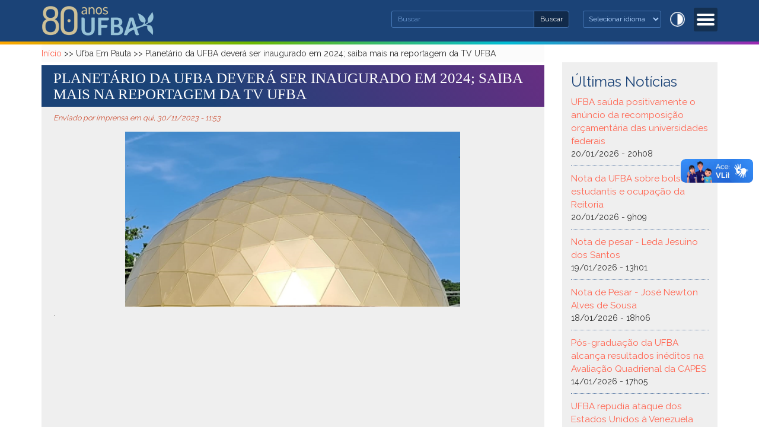

--- FILE ---
content_type: text/html; charset=utf-8
request_url: https://ufba.br/ufba_em_pauta/planetario-da-ufba-devera-ser-inaugurado-em-2024-saiba-mais-na-reportagem-da-tv-ufba?qt-pagina_inicial_quicktabs=0
body_size: 10221
content:
<!DOCTYPE html>
<html lang="pt-br" dir="ltr"
  xmlns:fb="http://ogp.me/ns/fb#"
  xmlns:og="http://ogp.me/ns#"
  xmlns:article="http://ogp.me/ns/article#"
  xmlns:book="http://ogp.me/ns/book#"
  xmlns:profile="http://ogp.me/ns/profile#"
  xmlns:video="http://ogp.me/ns/video#"
  xmlns:product="http://ogp.me/ns/product#">
<head>
  <link rel="profile" href="http://www.w3.org/1999/xhtml/vocab" />
  <meta charset="utf-8">
  <meta name="viewport" content="width=device-width, initial-scale=1.0">
  <meta http-equiv="Content-Type" content="text/html; charset=utf-8" />
<meta name="robots" content="follow, index" />
<meta name="keywords" content="UFBA Universidade Federal da Bahia" />
<link rel="canonical" href="https://ufba.br/ufba_em_pauta/planetario-da-ufba-devera-ser-inaugurado-em-2024-saiba-mais-na-reportagem-da-tv-ufba" />
<link rel="shortlink" href="https://ufba.br/node/47219" />
<meta property="og:site_name" content="Universidade Federal da Bahia" />
<meta property="og:type" content="article" />
<meta property="og:url" content="https://ufba.br/ufba_em_pauta/planetario-da-ufba-devera-ser-inaugurado-em-2024-saiba-mais-na-reportagem-da-tv-ufba" />
<meta property="og:title" content="Planetário da UFBA deverá ser inaugurado em 2024; saiba mais na reportagem da TV UFBA" />
<meta property="og:updated_time" content="2023-11-30T11:53:30-03:00" />
<meta name="twitter:card" content="summary" />
<meta name="twitter:url" content="https://ufba.br/ufba_em_pauta/planetario-da-ufba-devera-ser-inaugurado-em-2024-saiba-mais-na-reportagem-da-tv-ufba" />
<meta name="twitter:title" content="Planetário da UFBA deverá ser inaugurado em 2024; saiba mais na reportagem da TV UFBA" />
<meta property="article:published_time" content="2023-11-30T11:53:30-03:00" />
<meta property="article:modified_time" content="2023-11-30T11:53:30-03:00" />
<meta itemprop="name" content="Planetário da UFBA deverá ser inaugurado em 2024; saiba mais na reportagem da TV UFBA" />
<meta name="dcterms.title" content="Planetário da UFBA deverá ser inaugurado em 2024; saiba mais na reportagem da TV UFBA" />
<meta name="dcterms.creator" content="imprensa" />
<meta name="dcterms.date" content="2023-11-30T11:53-03:00" />
<meta name="dcterms.type" content="Text" />
<meta name="dcterms.format" content="text/html" />
<meta name="dcterms.identifier" content="https://ufba.br/ufba_em_pauta/planetario-da-ufba-devera-ser-inaugurado-em-2024-saiba-mais-na-reportagem-da-tv-ufba" />
<meta name="dcterms.language" content="pt-br" />
<link rel="shortcut icon" href="https://www.ufba.br/sites/portal.ufba.br/files/brasao_ufba.png" type="image/png" />
<meta name="dcterms.modified" content="2023-11-30T11:53-03:00" />
  <title>Planetário da UFBA deverá ser inaugurado em 2024; saiba mais na reportagem da TV UFBA | Universidade Federal da Bahia</title>
  <style>
@import url("https://ufba.br/modules/system/system.base.css?t6egcr");
</style>
<style>
@import url("https://ufba.br/sites/all/modules/date/date_api/date.css?t6egcr");
@import url("https://ufba.br/modules/field/theme/field.css?t6egcr");
@import url("https://ufba.br/modules/node/node.css?t6egcr");
@import url("https://ufba.br/sites/all/modules/youtube/css/youtube.css?t6egcr");
@import url("https://ufba.br/sites/all/modules/views/css/views.css?t6egcr");
@import url("https://ufba.br/sites/all/modules/ckeditor/css/ckeditor.css?t6egcr");
</style>
<style>
@import url("https://ufba.br/sites/all/modules/ctools/css/ctools.css?t6egcr");
@import url("https://ufba.br/sites/all/modules/responsive_menus/styles/meanMenu/meanmenu.min.css?t6egcr");
@import url("https://ufba.br/sites/all/modules/addtoany/addtoany.css?t6egcr");
</style>
<style>
@import url("https://ufba.br/sites/ufba.br/themes/portal_ufba/bootstrap/dist/css/bootstrap.min.css?t6egcr");
@import url("https://ufba.br/sites/ufba.br/themes/portal_ufba/css/style.css?t6egcr");
</style>
<link type="text/css" rel="stylesheet" href="https://ufba.br/sites/portal.ufba.br/files/css_injector/css_injector_1.css?t6egcr" media="all" />
<style>
@import url("https://ufba.br/sites/portal.ufba.br/files/css_injector/css_injector_3.css?t6egcr");
@import url("https://ufba.br/sites/portal.ufba.br/files/css_injector/css_injector_4.css?t6egcr");
@import url("https://ufba.br/sites/portal.ufba.br/files/css_injector/css_injector_6.css?t6egcr");
@import url("https://ufba.br/sites/portal.ufba.br/files/css_injector/css_injector_7.css?t6egcr");
</style>
  <!-- HTML5 element support for IE6-8 -->
  <!--[if lt IE 9]>
    <script src="//html5shiv.googlecode.com/svn/trunk/html5.js"></script>
  <![endif]-->
  <script src="https://ufba.br/sites/portal.ufba.br/files/js/js_LcFRnnSHVah-Aw_WQ8aVLXhp3HPJvrOe4h6YEXA5BT8.js"></script>
<script src="https://ufba.br/sites/portal.ufba.br/files/js/js_ohHIDy0p07BfKyUji4eAEZUkAyBMVL6ZfdnuioLNtkI.js"></script>
<script src="https://www.googletagmanager.com/gtag/js?id=G-RG2WTWELKK"></script>
<script>window.dataLayer = window.dataLayer || [];function gtag(){dataLayer.push(arguments)};gtag("js", new Date());gtag("set", "developer_id.dMDhkMT", true);gtag("config", "G-RG2WTWELKK", {"groups":"default","anonymize_ip":true});</script>
<script src="https://ufba.br/sites/portal.ufba.br/files/js/js_2vOiMWT0yKRU5hc9iWlzMa6eD41cU5Bze8WRNve3_n4.js"></script>
<script>var _paq = _paq || [];(function(){var u=(("https:" == document.location.protocol) ? "https://piwik.ufba.br/" : "http://piwik.ufba.br/");_paq.push(["setSiteId", 360]);_paq.push(["setTrackerUrl", u+"piwik.php"]);_paq.push(["setDoNotTrack", 1]);_paq.push(["trackPageView"]);_paq.push(["setIgnoreClasses", ["no-tracking","colorbox"]]);_paq.push(["enableLinkTracking"]);var d=document,g=d.createElement("script"),s=d.getElementsByTagName("script")[0];g.type="text/javascript";g.defer=true;g.async=true;g.src=u+"piwik.js";s.parentNode.insertBefore(g,s);})();</script>
<script>window.a2a_config=window.a2a_config||{};window.da2a={done:false,html_done:false,script_ready:false,script_load:function(){var a=document.createElement('script'),s=document.getElementsByTagName('script')[0];a.type='text/javascript';a.async=true;a.src='https://static.addtoany.com/menu/page.js';s.parentNode.insertBefore(a,s);da2a.script_load=function(){};},script_onready:function(){da2a.script_ready=true;if(da2a.html_done)da2a.init();},init:function(){for(var i=0,el,target,targets=da2a.targets,length=targets.length;i<length;i++){el=document.getElementById('da2a_'+(i+1));target=targets[i];a2a_config.linkname=target.title;a2a_config.linkurl=target.url;if(el){a2a.init('page',{target:el});el.id='';}da2a.done=true;}da2a.targets=[];}};(function ($){Drupal.behaviors.addToAny = {attach: function (context, settings) {if (context !== document && window.da2a) {if(da2a.script_ready)a2a.init_all('page');da2a.script_load();}}}})(jQuery);a2a_config.callbacks=a2a_config.callbacks||[];a2a_config.callbacks.push({ready:da2a.script_onready});a2a_config.templates=a2a_config.templates||{};</script>
<script src="https://ufba.br/sites/portal.ufba.br/files/js/js_fripz1PFU3YBn43pzrqN5FhM6_obCDHqmlJ6SABsDl0.js"></script>
<script>(function ($) {
    $(document).ready(function(){
            $("#block-gtranslate-gtranslate > select > option:nth-child(1)").each(function(){
               var text1 = $(this).text().replace("Select Language", "Selecionar idioma");
               $(this).text(text1);    
            });
            $("#block-gtranslate-gtranslate > select > option:nth-child(2)").each(function(){
               var text2 = $(this).text().replace("Portuguese", "Português");
               $(this).text(text2);    
            });
         $("#block-gtranslate-gtranslate > select > option:nth-child(3)").each(function(){
               var text3 = $(this).text().replace("English", "Inglês");
               $(this).text(text3);    
            });
          $("#block-gtranslate-gtranslate > select > option:nth-child(4)").each(function(){
               var text4 = $(this).text().replace("Spanish", "Espanhol");
               $(this).text(text4);    
            });
	});
})(jQuery);</script>
<script>jQuery.extend(Drupal.settings, {"basePath":"\/","pathPrefix":"","ajaxPageState":{"theme":"portal_ufba","theme_token":"Iu1T7CHi4L1foELxEu29fM45Twq7WB130EIaqOAAxko","js":{"0":1,"sites\/all\/themes\/bootstrap\/js\/bootstrap.js":1,"sites\/all\/modules\/jquery_update\/replace\/jquery\/1.7\/jquery.min.js":1,"misc\/jquery.once.js":1,"misc\/drupal.js":1,"public:\/\/languages\/pt-br_ugiCWwgBUoNG9c2tJVYuPRfEvDG_8-3AnMvInXaKcYI.js":1,"sites\/ufba.br\/modules\/image_caption\/image_caption.min.js":1,"sites\/all\/modules\/responsive_menus\/styles\/meanMenu\/jquery.meanmenu.min.js":1,"sites\/all\/modules\/responsive_menus\/styles\/meanMenu\/responsive_menus_mean_menu.js":1,"sites\/ufba.br\/modules\/google_analytics\/googleanalytics.js":1,"https:\/\/www.googletagmanager.com\/gtag\/js?id=G-RG2WTWELKK":1,"1":1,"sites\/all\/modules\/piwik\/piwik.js":1,"2":1,"3":1,"sites\/ufba.br\/themes\/portal_ufba\/js\/highcontrast.js":1,"sites\/ufba.br\/themes\/portal_ufba\/bootstrap\/js\/affix.js":1,"sites\/ufba.br\/themes\/portal_ufba\/bootstrap\/js\/alert.js":1,"sites\/ufba.br\/themes\/portal_ufba\/bootstrap\/js\/button.js":1,"sites\/ufba.br\/themes\/portal_ufba\/bootstrap\/js\/carousel.js":1,"sites\/ufba.br\/themes\/portal_ufba\/bootstrap\/js\/collapse.js":1,"sites\/ufba.br\/themes\/portal_ufba\/bootstrap\/js\/dropdown.js":1,"sites\/ufba.br\/themes\/portal_ufba\/bootstrap\/js\/modal.js":1,"sites\/ufba.br\/themes\/portal_ufba\/bootstrap\/js\/tooltip.js":1,"sites\/ufba.br\/themes\/portal_ufba\/bootstrap\/js\/popover.js":1,"sites\/ufba.br\/themes\/portal_ufba\/bootstrap\/js\/scrollspy.js":1,"sites\/ufba.br\/themes\/portal_ufba\/bootstrap\/js\/tab.js":1,"sites\/ufba.br\/themes\/portal_ufba\/bootstrap\/js\/transition.js":1,"4":1},"css":{"modules\/system\/system.base.css":1,"sites\/all\/modules\/date\/date_api\/date.css":1,"modules\/field\/theme\/field.css":1,"modules\/node\/node.css":1,"sites\/all\/modules\/youtube\/css\/youtube.css":1,"sites\/all\/modules\/views\/css\/views.css":1,"sites\/all\/modules\/ckeditor\/css\/ckeditor.css":1,"sites\/all\/modules\/ctools\/css\/ctools.css":1,"sites\/all\/modules\/responsive_menus\/styles\/meanMenu\/meanmenu.min.css":1,"sites\/all\/modules\/addtoany\/addtoany.css":1,"sites\/ufba.br\/themes\/portal_ufba\/bootstrap\/dist\/css\/bootstrap.min.css":1,"sites\/ufba.br\/themes\/portal_ufba\/css\/style.css":1,"public:\/\/css_injector\/css_injector_1.css":1,"public:\/\/css_injector\/css_injector_3.css":1,"public:\/\/css_injector\/css_injector_4.css":1,"public:\/\/css_injector\/css_injector_6.css":1,"public:\/\/css_injector\/css_injector_7.css":1}},"jcarousel":{"ajaxPath":"\/jcarousel\/ajax\/views"},"responsive_menus":[{"selectors":"#navbar","container":".search","trigger_txt":"\u003Cspan \/\u003E\u003Cspan \/\u003E\u003Cspan \/\u003E","close_txt":"X","close_size":"14px","position":"right","media_size":"2500","show_children":"1","expand_children":"1","expand_txt":"+","contract_txt":"-","remove_attrs":"1","responsive_menus_style":"mean_menu"}],"googleanalytics":{"account":["G-RG2WTWELKK"],"trackOutbound":1,"trackMailto":1,"trackDownload":1,"trackDownloadExtensions":"7z|aac|arc|arj|asf|asx|avi|bin|csv|doc(x|m)?|dot(x|m)?|exe|flv|gif|gz|gzip|hqx|jar|jpe?g|js|mp(2|3|4|e?g)|mov(ie)?|msi|msp|pdf|phps|png|ppt(x|m)?|pot(x|m)?|pps(x|m)?|ppam|sld(x|m)?|thmx|qtm?|ra(m|r)?|sea|sit|tar|tgz|torrent|txt|wav|wma|wmv|wpd|xls(x|m|b)?|xlt(x|m)|xlam|xml|z|zip"},"piwik":{"trackMailto":1},"urlIsAjaxTrusted":{"\/ufba_em_pauta\/planetario-da-ufba-devera-ser-inaugurado-em-2024-saiba-mais-na-reportagem-da-tv-ufba?qt-pagina_inicial_quicktabs=0":true},"bootstrap":{"anchorsFix":"0","anchorsSmoothScrolling":"0","formHasError":1,"popoverEnabled":1,"popoverOptions":{"animation":1,"html":0,"placement":"right","selector":"","trigger":"click","triggerAutoclose":1,"title":"","content":"","delay":0,"container":"body"},"tooltipEnabled":1,"tooltipOptions":{"animation":1,"html":0,"placement":"auto left","selector":"","trigger":"hover focus","delay":0,"container":"body"}}});</script>
</head>
<body role="document" class="html not-front not-logged-in one-sidebar sidebar-second page-node page-node- page-node-47219 node-type-news">
<div id="barra-brasil" style="background:#7F7F7F; height: 20px; padding:0 0 0 10px;display:block;"> 
	<ul id="menu-barra-temp" style="list-style:none;">
		<li style="display:inline; float:left;padding-right:10px; margin-right:10px; border-right:1px solid #EDEDED"><a href="http://brasil.gov.br" style="font-family:sans,sans-serif; text-decoration:none; color:white;">Portal do Governo Brasileiro</a></li> 
		<li><a style="font-family:sans,sans-serif; text-decoration:none; color:white;" href="http://epwg.governoeletronico.gov.br/barra/atualize.html">Atualize sua Barra de Governo</a></li>
	</ul>
</div>
  <div id="skip-link">
    <a href="#main-content" class="element-invisible element-focusable">Pular para o conteúdo principal</a>
  </div>
    <header class="header-main">

	<div class=" container">
      <div class="row">
        <div class="col-sm-4 info">
			  				<a class="logo navbar-btn pull-left" href="/" title="Início">
				  <img src="https://ufba.br/sites/portal.ufba.br/files/80ufba-logo.png" alt="Início" />
				</a>
			  
			          </div>
        <div class="col-sm-8">
                    <div class="search">
              <div class="region region-buscar">
    <section id="block-block-26" class="block block-block clearfix">

      
  <ul class="acessibilidade"><li>
		<a href="void(0)" id="contrast"><span>Alto Contraste</span></a></li>
</ul>
</section>
<section id="block-gtranslate-gtranslate" class="block block-gtranslate col-sm-4 clearfix">

      
  <script type="text/javascript">
/* <![CDATA[ */
eval(unescape("eval%28function%28p%2Ca%2Cc%2Ck%2Ce%2Cr%29%7Be%3Dfunction%28c%29%7Breturn%28c%3Ca%3F%27%27%3Ae%28parseInt%28c/a%29%29%29+%28%28c%3Dc%25a%29%3E35%3FString.fromCharCode%28c+29%29%3Ac.toString%2836%29%29%7D%3Bif%28%21%27%27.replace%28/%5E/%2CString%29%29%7Bwhile%28c--%29r%5Be%28c%29%5D%3Dk%5Bc%5D%7C%7Ce%28c%29%3Bk%3D%5Bfunction%28e%29%7Breturn%20r%5Be%5D%7D%5D%3Be%3Dfunction%28%29%7Breturn%27%5C%5Cw+%27%7D%3Bc%3D1%7D%3Bwhile%28c--%29if%28k%5Bc%5D%29p%3Dp.replace%28new%20RegExp%28%27%5C%5Cb%27+e%28c%29+%27%5C%5Cb%27%2C%27g%27%29%2Ck%5Bc%5D%29%3Breturn%20p%7D%28%276%207%28a%2Cb%29%7Bn%7B4%282.9%29%7B3%20c%3D2.9%28%22o%22%29%3Bc.p%28b%2Cf%2Cf%29%3Ba.q%28c%29%7Dg%7B3%20c%3D2.r%28%29%3Ba.s%28%5C%27t%5C%27+b%2Cc%29%7D%7Du%28e%29%7B%7D%7D6%20h%28a%29%7B4%28a.8%29a%3Da.8%3B4%28a%3D%3D%5C%27%5C%27%29v%3B3%20b%3Da.w%28%5C%27%7C%5C%27%29%5B1%5D%3B3%20c%3B3%20d%3D2.x%28%5C%27y%5C%27%29%3Bz%283%20i%3D0%3Bi%3Cd.5%3Bi++%294%28d%5Bi%5D.A%3D%3D%5C%27B-C-D%5C%27%29c%3Dd%5Bi%5D%3B4%282.j%28%5C%27k%5C%27%29%3D%3DE%7C%7C2.j%28%5C%27k%5C%27%29.l.5%3D%3D0%7C%7Cc.5%3D%3D0%7C%7Cc.l.5%3D%3D0%29%7BF%286%28%29%7Bh%28a%29%7D%2CG%29%7Dg%7Bc.8%3Db%3B7%28c%2C%5C%27m%5C%27%29%3B7%28c%2C%5C%27m%5C%27%29%7D%7D%27%2C43%2C43%2C%27%7C%7Cdocument%7Cvar%7Cif%7Clength%7Cfunction%7CGTranslateFireEvent%7Cvalue%7CcreateEvent%7C%7C%7C%7C%7C%7Ctrue%7Celse%7CdoGTranslate%7C%7CgetElementById%7Cgoogle_translate_element2%7CinnerHTML%7Cchange%7Ctry%7CHTMLEvents%7CinitEvent%7CdispatchEvent%7CcreateEventObject%7CfireEvent%7Con%7Ccatch%7Creturn%7Csplit%7CgetElementsByTagName%7Cselect%7Cfor%7CclassName%7Cgoog%7Cte%7Ccombo%7Cnull%7CsetTimeout%7C500%27.split%28%27%7C%27%29%2C0%2C%7B%7D%29%29"))
/* ]]> */
</script><style type="text/css">
<!--
#goog-gt-tt {display:none !important;}

.goog-te-banner-frame {display:none !important;}

.goog-te-menu-value:hover {text-decoration:none !important;}

body {top:0 !important;}

#google_translate_element2 {display:none!important;}
-->
</style><div id="google_translate_element2"></div>
<script type="text/javascript">function googleTranslateElementInit2() {new google.translate.TranslateElement({pageLanguage: 'pt', autoDisplay: false}, 'google_translate_element2');}</script>
<script type="text/javascript" src="//translate.google.com/translate_a/element.js?cb=googleTranslateElementInit2"></script><select onchange="doGTranslate(this);"><option value="">Select Language</option><option value="pt|pt" style="font-weight:bold;background:url('/sites/all/modules/gtranslate/gtranslate-files/16l.png') no-repeat scroll 0 -304px;padding-left:18px;">Portuguese</option><option value="pt|en" style="background:url('/sites/all/modules/gtranslate/gtranslate-files/16l.png') no-repeat scroll 0 -0px;padding-left:18px;">English</option><option value="pt|es" style="background:url('/sites/all/modules/gtranslate/gtranslate-files/16l.png') no-repeat scroll 0 -352px;padding-left:18px;">Spanish</option></select>
</section>
<section id="block-search-form" class="block block-search clearfix">

      
  <form class="form-search content-search" action="/ufba_em_pauta/planetario-da-ufba-devera-ser-inaugurado-em-2024-saiba-mais-na-reportagem-da-tv-ufba?qt-pagina_inicial_quicktabs=0" method="post" id="search-block-form" accept-charset="UTF-8"><div><div>
      <h2 class="element-invisible">Formulário de busca</h2>
    <div class="input-group"><input title="Digite as palavras que você quer procurar no site." placeholder="Buscar" class="form-control form-text" type="text" id="edit-search-block-form--2" name="search_block_form" value="" size="15" maxlength="128" /><span class="input-group-btn"><button type="submit" class="btn btn-secondary">Buscar<span class="sr-only">Buscar</span></button></span></div><div class="form-actions form-wrapper form-group" id="edit-actions"><button class="element-invisible btn btn-info form-submit" type="submit" id="edit-submit" name="op" value="Buscar">Buscar</button>
</div><input type="hidden" name="form_build_id" value="form-0fs9l2_-QA_H72CHZLmQ00RCX3Az2aWoWp6eKZ-4Shk" />
<input type="hidden" name="form_id" value="search_block_form" />
</div>
</div></form>
</section>
  </div>
          </div>
          			<nav id="navbar" role="banner">
	<div class="navbar container navbar-default">
		<div class="row">
				<div class="navbar-header">
				  					<button type="button" class="navbar-toggle" data-toggle="collapse" data-target=".navbar-collapse">
					  <span class="sr-only">Toggle navigation</span>
					  <span class="icon-bar"></span>
					  <span class="icon-bar"></span>
					  <span class="icon-bar"></span>
					</button>
				  				</div>

								  <div class="navbar-collapse collapse">
					<nav role="navigation">
					  						<ul class="menu nav navbar-nav"><li class="first expanded dropdown"><a href="/" title="" data-target="#" class="dropdown-toggle" data-toggle="dropdown">Conheça a UFBA <span class="caret"></span></a><ul class="dropdown-menu"><li class="first leaf"><a href="/historico">Histórico</a></li>
<li class="leaf"><a href="/reitoria">A Reitoria</a></li>
<li class="leaf"><a href="/estrutura">Estrutura</a></li>
<li class="leaf"><a href="/legislacao">Legislação</a></li>
<li class="leaf"><a href="https://proplan.ufba.br/sites/proplan.ufba.br/files/pdi-2018-2022.pdf" target="_blank">PDI UFBA 2018 - 2022</a></li>
<li class="leaf"><a href="https://proplan.ufba.br/documentacao-legislacao/relatorios-gestao" target="_blank">Processo de Contas Anuais</a></li>
<li class="leaf"><a href="https://cartadeservicos.ufba.br/" target="_blank">Carta de Serviços</a></li>
<li class="leaf"><a href="https://aai.ufba.br/" target="_blank">Cooperação Internacional</a></li>
<li class="last leaf"><a href="/sites-ufba">Sites UFBA</a></li>
</ul></li>
<li class="expanded dropdown"><a href="/" data-target="#" class="dropdown-toggle" data-toggle="dropdown">Graduação <span class="caret"></span></a><ul class="dropdown-menu"><li class="first leaf"><a href="https://supac.ufba.br/calendario-academico-0" target="_blank">Calendário Acadêmico</a></li>
<li class="leaf"><a href="https://prograd.ufba.br/catalogo-de-cursos" target="_blank">Cursos</a></li>
<li class="leaf"><a href="https://aai.ufba.br/pt-br/mobilidadeestudantes-ufba" target="_blank">Intercâmbio</a></li>
<li class="leaf"><a href="http://www.siac.ufba.br/" target="_blank">Matrícula Web</a></li>
<li class="last leaf"><a href="/processos-seletivos">Processos Seletivos</a></li>
</ul></li>
<li class="expanded dropdown"><a href="/" data-target="#" class="dropdown-toggle" data-toggle="dropdown">Pós-Graduação <span class="caret"></span></a><ul class="dropdown-menu"><li class="first leaf"><a href="https://supac.ufba.br/calendario-academico-0" target="_blank">Calendário Acadêmico</a></li>
<li class="leaf"><a href="https://heyzine.com/flip-book/0b407b258b.html#page/1" target="_blank">Cursos</a></li>
<li class="leaf"><a href="http://www.siac.ufba.br/" target="_blank">Matrícula Web</a></li>
<li class="last leaf"><a href="https://prppg.ufba.br/" target="_blank">Bolsas de Estudos</a></li>
</ul></li>
<li class="expanded dropdown"><a href="/" data-target="#" class="dropdown-toggle" data-toggle="dropdown">Pesquisa <span class="caret"></span></a><ul class="dropdown-menu"><li class="first leaf"><a href="/grupos-de-pesquisa">Grupos de Pesquisa</a></li>
<li class="leaf"><a href="http://www.sisbic.ufba.br/" title="">Iniciação Científica</a></li>
<li class="leaf"><a href="http://www.sibi.ufba.br/" title="">Sistema de Bibliotecas</a></li>
<li class="last leaf"><a href="http://www.periodicos.capes.gov.br/" title="">Periódicos CAPES</a></li>
</ul></li>
<li class="expanded dropdown"><a href="/" data-target="#" class="dropdown-toggle" data-toggle="dropdown">Extensão <span class="caret"></span></a><ul class="dropdown-menu"><li class="first leaf"><a href="http://www.extensao.ufba.br/" title="">Extensão</a></li>
<li class="last leaf"><a href="http://www.siatex.ufba.br/" title="">Registro</a></li>
</ul></li>
<li class="last leaf"><a href="/acessoaInformacao">Acesso à Informação</a></li>
</ul>					  					  					  					</nav>
				  </div>
						</div>
  </div>
</nav>
        </div>
      </div>
    </div>
  

</header>



<div id="conteudo" class="main-container">
	
	<div class=" container">
	  <header role="banner" id="page-header">
	    
	    	  </header> <!-- /#page-header -->

	  <div class="row">

	    
	    <section class="col-sm-9">
	      	        <div class="highlighted jumbotron">  <div class="region region-highlighted">
    <section id="block-easy-breadcrumb-easy-breadcrumb" class="block block-easy-breadcrumb clearfix">

      
  <div class="easy-breadcrumb"><a href="/" class="easy-breadcrumb_segment easy-breadcrumb_segment-front">Início</a><span class="easy-breadcrumb_segment-separator"> &gt;&gt; </span><span class="easy-breadcrumb_segment easy-breadcrumb_segment-1">Ufba Em Pauta</span><span class="easy-breadcrumb_segment-separator"> &gt;&gt; </span><span class="easy-breadcrumb_segment easy-breadcrumb_segment-title">Planetário da UFBA deverá ser inaugurado em 2024; saiba mais na reportagem da TV UFBA</span></div>
</section>
  </div>
</div>
	      	      <a id="main-content"></a>
	      	      
		  	      	      	      	        	      	      	      	    
							<div class="main-titulo">
					<h1 class="page-header">Planetário da UFBA deverá ser inaugurado em 2024; saiba mais na reportagem da TV UFBA</h1>
				</div>	
					
	        <div class="region region-content">
    <section id="block-system-main" class="block block-system clearfix">

      
  <article id="node-47219" class="node node-news clearfix">
    <header>
                    <span class="submitted">
            Enviado por <span class="username">imprensa</span> em qui, 30/11/2023 - 11:53    </span>
      </header>
    <div class="field field-name-field-image field-type-image field-label-hidden"><div class="field-items"><div class="field-item even"><img class="img-responsive" src="https://ufba.br/sites/portal.ufba.br/files/noticias/planetario.png" width="500" height="261" alt="" /></div></div></div><div class="field field-name-field-teaser field-type-text field-label-hidden"><div class="field-items"><div class="field-item even">.</div></div></div><div class="field field-name-body field-type-text-with-summary field-label-hidden"><div class="field-items"><div class="field-item even"><p><iframe allow="accelerometer; autoplay; clipboard-write; encrypted-media; gyroscope; picture-in-picture; web-share" allowfullscreen="" frameborder="0" height="315" src="https://www.youtube.com/embed/5UQy5FP1ka4?si=9Vf6LQxWGEkg23Fh" title="YouTube video player" width="560"></iframe></p>
<div class="style-scope ytd-text-inline-expander" id="snippet">
	<p><span class="yt-core-attributed-string yt-core-attributed-string--white-space-pre-wrap"><span class="yt-core-attributed-string--link-inherit-color">A Universidade Federal da Bahia sediou a XXVI edição do Encontro da Associação Brasileira de Planetários. Os planetaristas puderam ver, em primeira mão, o novo Planetário da UFBA, que está em vias de finalização e será inaugurado no início de 2024. Assista à reportagem da TV UFBA.</span></span></p>
	<p><span class="yt-core-attributed-string yt-core-attributed-string--white-space-pre-wrap"><span class="yt-core-attributed-string--link-inherit-color"><strong>Reportagem e edição</strong><br />
		Marcus Marques </span></span></p>
	<p><span class="yt-core-attributed-string yt-core-attributed-string--white-space-pre-wrap"><span class="yt-core-attributed-string--link-inherit-color"><strong>Imagens</strong><br />
		Vitória Sampaio<br />
		Marcus Marques<br />
		@Associação de Astrônomos Amadores da Bahia </span></span></p>
	<p><span class="yt-core-attributed-string yt-core-attributed-string--white-space-pre-wrap"><span class="yt-core-attributed-string--link-inherit-color"><strong>Coordenação</strong><br />
		Marco Queiroz<br />
		Ricardo Sangiovanni</span></span></p>
</div>
<div class="style-scope ytd-text-inline-expander">
	 </div>
<div class="style-scope ytd-watch-metadata">
	<div class="style-scope ytd-structured-description-content-renderer" id="items">
		<div class="style-scope ytd-horizontal-card-list-renderer" id="header-container">
			<div class="title-row style-scope ytd-rich-list-header-renderer">
				<div class="style-scope ytd-rich-list-header-renderer" id="title-text">
					<strong>Música</strong><br />
					1 músicas</div>
			</div>
			<div class="style-scope ytd-horizontal-card-list-renderer" id="header-button">
				 </div>
		</div>
		<div class="style-scope ytd-horizontal-card-list-renderer" id="shelf-container">
			<div class="style-scope ytd-horizontal-card-list-renderer" id="scroll-container">
				<div class="style-scope ytd-horizontal-card-list-renderer" id="items">
					<div class="yt-video-attribute-view-model yt-video-attribute-view-model--horizontal yt-video-attribute-view-model--image-large yt-video-attribute-view-model--image-square">
						<div class="yt-video-attribute-view-model__hero-section">
							<p><img alt="" class="yt-video-attribute-view-model__hero-image yt-core-image--fill-parent-height yt-core-image--fill-parent-width yt-core-image yt-core-image--content-mode-scale-to-fill yt-core-image--loaded" data-mce-="" src="https://lh3.googleusercontent.com/U3yX7Zs53bdY6Talo8egW_Jnc80oCeWTXOtKN6JVRjKnY14xs8tnc5Zvvew5JTUjl9EGNNR_kw9pJCoJ" /></p>
							<div class="yt-video-attribute-view-model__overflow-menu">
								 </div>
						</div>
						<div class="yt-video-attribute-view-model__metadata">
							<h3 class="yt-video-attribute-view-model__title">
								Marrionette</h3>
							<h4 class="yt-video-attribute-view-model__subtitle">
								Letter Box</h4>
							<p><span class="yt-video-attribute-view-model__secondary-subtitle"><span class="yt-core-attributed-string yt-core-attributed-string--white-space-pre-wrap">Marrionette</span></span></p>
						</div>
					</div>
				</div>
			</div>
		</div>
	</div>
</div>
<p> </p>
</div></div></div><div class="field field-name-field-sourceurl field-type-link-field field-label-above"><div class="field-label">Fonte:&nbsp;</div><div class="field-items"><div class="field-item even"><a href="https://www.edgardigital.ufba.br/?p=27504" target="_blank">Edgardigital</a></div></div></div>    <footer>
        <ul class="links list-inline"><li class="addtoany first last"><span><span class="a2a_kit a2a_kit_size_32 a2a_target addtoany_list" id="da2a_1">
      <a class="a2a_button_whatsapp"></a>
<a class="a2a_button_telegram"></a>
<a class="a2a_button_facebook"></a>
<a class="a2a_button_twitter"></a>
<a class="a2a_button_email"></a>
<a class="a2a_button_linkedin"></a>

      
      
    </span>
    <script type="text/javascript">
<!--//--><![CDATA[//><!--
if(window.da2a)da2a.script_load();
//--><!]]>
</script></span></li>
</ul>  </footer>
    </article>

</section>
  </div>
	    </section>

	    	      <aside class="col-sm-3" role="complementary">
	          <div class="region region-sidebar-second">
    <section id="block-views-view-ultimas-noticias-block" class="block block-views clearfix">

        <h2 class="block-title">Últimas Notícias</h2>
    
  <div class="view view-view-ultimas-noticias view-id-view_ultimas_noticias view-display-id-block view-dom-id-c2cf6c23b7df85b2f9a5caf1d0327709">
        
  
  
      <div class="view-content">
        <div class="views-row views-row-1 views-row-odd views-row-first">
      
  <div class="views-field views-field-title">        <span class="field-content"><a href="/ufba_em_pauta/ufba-sauda-positivamente-o-anuncio-da-recomposicao-orcamentaria-das-universidades">UFBA saúda positivamente o anúncio da recomposição orçamentária das universidades federais</a></span>  </div>  
  <div class="views-field views-field-created">        <span class="field-content">20/01/2026 - 20h08</span>  </div>  </div>
  <div class="views-row views-row-2 views-row-even">
      
  <div class="views-field views-field-title">        <span class="field-content"><a href="/ufba_em_pauta/nota-da-ufba-sobre-bolsas-estudantis-e-ocupacao-da-reitoria">Nota da UFBA sobre bolsas estudantis e ocupação da Reitoria</a></span>  </div>  
  <div class="views-field views-field-created">        <span class="field-content">20/01/2026 - 9h09</span>  </div>  </div>
  <div class="views-row views-row-3 views-row-odd">
      
  <div class="views-field views-field-title">        <span class="field-content"><a href="/ufba_em_pauta/nota-de-pesar-leda-jesuino-dos-santos">Nota de pesar - Leda Jesuino dos Santos</a></span>  </div>  
  <div class="views-field views-field-created">        <span class="field-content">19/01/2026 - 13h01</span>  </div>  </div>
  <div class="views-row views-row-4 views-row-even">
      
  <div class="views-field views-field-title">        <span class="field-content"><a href="/ufba_em_pauta/nota-de-pesar-jose-newton-alves-de-sousa">Nota de Pesar - José Newton Alves de Sousa</a></span>  </div>  
  <div class="views-field views-field-created">        <span class="field-content">18/01/2026 - 18h06</span>  </div>  </div>
  <div class="views-row views-row-5 views-row-odd">
      
  <div class="views-field views-field-title">        <span class="field-content"><a href="/ufba_em_pauta/pos-graduacao-da-ufba-alcanca-resultados-ineditos-na-avaliacao-quadrienal-da-capes">Pós-graduação da UFBA alcança resultados inéditos na Avaliação Quadrienal da CAPES</a></span>  </div>  
  <div class="views-field views-field-created">        <span class="field-content">14/01/2026 - 17h05</span>  </div>  </div>
  <div class="views-row views-row-6 views-row-even">
      
  <div class="views-field views-field-title">        <span class="field-content"><a href="/ufba_em_pauta/ufba-repudia-ataque-dos-estados-unidos-venezuela">UFBA repudia ataque dos Estados Unidos à Venezuela</a></span>  </div>  
  <div class="views-field views-field-created">        <span class="field-content">03/01/2026 - 16h04</span>  </div>  </div>
  <div class="views-row views-row-7 views-row-odd views-row-last">
      
  <div class="views-field views-field-title">        <span class="field-content"><a href="/ufba_em_pauta/universidades-federais-do-nordeste-defendem-recomposicao-orcamentaria-para-garantir">Universidades Federais do Nordeste defendem recomposição orçamentária para garantir inclusão e desenvolvimento regional</a></span>  </div>  
  <div class="views-field views-field-created">        <span class="field-content">03/01/2026 - 8h08</span>  </div>  </div>
    </div>
  
  
  
  
  
  
</div>
</section>
  </div>
	      </aside>  <!-- /#sidebar-second -->
	    
	  </div>
	</div>
</div>


<div class="rodape">
  <footer class="footer container">
	<section class="row">
      <div class="region region-footer">
    <section id="block-block-25" class="block block-block clearfix">

      
  <div class="col-sm-3">
	<img alt="Início" src="/sites/portal.ufba.br/files/ufba_branco.png" style="width: 120; margin: 10px 0;" /><p class="endereco">Rua Augusto Viana, s/n - Palácio da Reitoria, Canela, Salvador - CEP: 40110-909</p>
	<ul class="menu-icones"><li>
			<a href="https://www.facebook.com/ufba.oficial" target="_blank"><img alt="Facebook" src="/sites/portal.ufba.br/files/icon_facebook.png" /></a></li>
		<li>
			<a href="https://br.linkedin.com/school/ufba/" target="_blank"><img alt="Linkedin" src="/sites/portal.ufba.br/files/icon_linkedin.png" /></a></li>
		<li>
			<a href="https://www.instagram.com/ufba.oficial" target="_blank"><img alt="Instagram" height="32" src="/sites/portal.ufba.br/files/icon_instagram.png" width="32" /></a></li>
		<li>
			<a href="https://www.flickr.com/photos/ufbaoficial" target="_blank"><img alt="Flickr" height="32" src="/sites/portal.ufba.br/files/icon_flickr.png" width="32" /></a></li>
	</ul></div>
<div class="col-sm-3">
	<h2>
		Acesso Rápido</h2>
	<ul class="menu-rodape"><li class="leaf first in-cio">
			<a href="https://transparencia.ufba.br/" title="Página Inicial">Transparência e Prestação de Contas</a></li>
		<li class="leaf acesso---informa-o">
			<a href="https://www.ufba.br/acessoaInformacao" title="Acesso à Informação">Acesso à Informação</a></li>
		<li class="leaf s-tios-da-ufba">
			<a href="https://ouvidoria.ufba.br/" target="_blank" title="Sítios da UFBA">Ouvidoria Geral</a></li>
		<li class="leaf contatos">
			<a href="https://www.ufba.br/contatos" title="Contatos">Contatos</a></li>
		<li class="leaf localiza-o">
			<a href="https://www.ufba.br/localizacao" title="Localização">Concursos</a></li>
		<li class="leaf acessibilidade">
			<a href="https://cartadeservicos.ufba.br/" title="Acessibilidade">Carta de Serviços ao Cidadão</a></li>
		<li class="leaf last ufbam-il">
			<a class="ext" href="https://mail.ufba.br/" target="_blank" title="Acesse o webmail">Ufbam@il</a></li>
	</ul></div>
<div class="col-sm-3">
	<h2>
		 </h2>
	<ul class="menu-rodape"><li class="leaf first in-cio">
			<a href="https://periodicos.ufba.br/" target="_blank" title="Página Inicial">Periódicos</a></li>
		<li class="leaf acesso---informa-o">
			<a href="https://ufbasim.ufba.br/" target="_blank" title="Acesso à Informação">UFBASIM</a></li>
		<li class="leaf s-tios-da-ufba">
			<a href="mapadoportal">Mapa do site</a></li>
		<li class="leaf contatos">
			<a href="https://prodep.ufba.br/guia-servidor-ufba" title="Contatos">Guia do Servidor</a></li>
		<li class="leaf localiza-o">
			<a href="https://ava.ufba.br/" title="Localização">Moodle</a></li>
		<li class="leaf acessibilidade">
			<a href="https://www.gere.ufba.br/" title="Acessibilidade">GERE</a></li>
		<li class="leaf mapa-do-portal">
			<a href="https://www.edgardigital.ufba.br/" target="_blank" title="Mapa do Portal">EdgarDigital</a></li>
	</ul></div>
<div class="col-sm-3 mec-rodape">
	<h2>
		Consulte aqui o cadastro da UFBA no Sistema e-MEC</h2>
	<img alt="" src="/sites/portal.ufba.br/files/qrcode_mec.jpg" /></div>

</section>
  </div>
	</section>
  </footer>
</div>  
  <script>da2a.targets=[
{title:"Planet\u00e1rio da UFBA dever\u00e1 ser inaugurado em 2024; saiba mais na reportagem da TV UFBA",url:"https:\/\/ufba.br\/ufba_em_pauta\/planetario-da-ufba-devera-ser-inaugurado-em-2024-saiba-mais-na-reportagem-da-tv-ufba"}];
da2a.html_done=true;if(da2a.script_ready&&!da2a.done)da2a.init();da2a.script_load();</script>
<script src="https://ufba.br/sites/portal.ufba.br/files/js/js_L50O_PWoAuMOxVjnzZCkNSSmI0kFwhZsO1_KS8WnGKw.js"></script>
 
<script defer="defer" src="//barra.brasil.gov.br/barra.js" type="text/javascript"></script>
</body>
</html>


--- FILE ---
content_type: text/css
request_url: https://ufba.br/sites/ufba.br/themes/portal_ufba/css/style.css?t6egcr
body_size: 4559
content:
@import 'https://fonts.googleapis.com/css?family=Raleway:400,600';

 /*=====================================================================================================
                                       0 - REGRAS GERAIS DO SITE 
======================================================================================================= */

.main-container .col-sm-6:nth-child(2n+1){ clear: left; } /*  Bootstrap Clearfix */
html {
    font-size:16px;
    font-family: Georgia, Arial,  sans-serif, "Helvetica Neue";
}
body {
    font-size: 0.8750em;
    font-family: Georgia, Arial,  sans-serif, "Helvetica Neue";
}
a {
    color: #6e403e;
    text-decoration: none;
}
ul {
    list-style-type: none;
}
h2, h3 {
    color: #4a136c;
}

/*=====================================================================================================
                                        1 - TOPO DO SITE 
======================================================================================================= */
.header-main {
    background: #0b3665;
    background: linear-gradient(#0b3665,#1c4f88);
}
.header-main .info {
     background: url(/sites/portal.ufba.br/themes/portal_ufba/images/bg_topo.gif);
     background-position: left;
    background-repeat: no-repeat;
}
ul.acessibilidade {
	list-style-type:none;
	float: right;
	margin-top:12px;
    border-bottom: 1px dotted #fff;
    padding-bottom: 2px;
	padding-left:0;
}
ul.acessibilidade li {
	display:inline;
    margin-left: 15px
}
ul.acessibilidade li:first-child {
    margin-left: 0
}
ul.acessibilidade li a {
	color:#fff;
    text-transform: uppercase;
    font-size: 10px;
}
ul.midias-sociais {
	list-style-type:none;
	float: right;
	margin-top:-8px;
	padding-left:0;
}
ul.midias-sociais li {
	display:inline;
}
.search .form-search {
    width: 80%;
    float: right;
}
.search .form-control {
    border-radius:0;
}
.search .btn-secondary {
    color: #fff;
    background: linear-gradient(to bottom, #36689d 0%,#0c3867 100%);
    border: 1px solid #17487e;
}
.search .btn-secondary:hover {
	background-color: #0a3665;
}
.search .form-control {
    border: 1px solid #184a81;
}


/****** HIGH CONTRAST ******/
.highcontrast {
  background: black !important;
  color: white !important;
  border-color: white !important;
}
.highcontrast *,
.highcontrast *:before,
.highcontrast *:after {
  background-color: black !important;
  color: white !important;
  border-color: white !important;
}
.highcontrast #header {
  background: black;
  background-image: none !important;
}
.highcontrast #navbar,
.highcontrast #navbar *,
.highcontrast #page-header .menu * {
  background: #eee !important;
  color: black !important;
}
.highcontrast .header-main .info {
    background: none;
}
.highcontrast .region-sidebar-first .block-title,
.highcontrast #header .header-top .shortcuts li span {
  background: #333 !important;
}
.highcontrast .region-content a {
  color: #fff333 !important;
  text-decoration: underline !important;
}
.highcontrast .no-contrast,
.highcontrast .no-contrast * {
  background-color: #ccc !important;
  color: black !important;
  border-color: black !important;
}
.highcontrast #page-header .block-menu .block-title {
  /*background: black url(../images/destaque-arrow.png) no-repeat right bottom;*/
  background: black;
}
.highcontrast #page-header .block-menu .menu,
.highcontrast #page-header .block-menu .menu li,
.highcontrast #page-header .block-menu .menu li a {
  background-color: #ccc !important;
}
.highcontrast #page-header .block-menu .menu > li:last-child {
  border-right: none !important;
}
.highcontrast .contextual-links-wrapper {
  background-color: #ccc !important;
}
.highcontrast .contextual-links-wrapper * {
  background-color: #ccc !important;
}
.highcontrast .slider-principal, .highcontrast .header-main, .highcontrast  .catalogo-servicos, .highcontrast .central-servicos  {
	background-color:#000 !important;
	background-image: none !important;
}
.highcontrast .rodape {
    background: #000;
}
.highcontrast .rodape footer {
    background: none;
    }


/*=====================================================================================================
                                          2 - NAVEGACAO DO SITE 
======================================================================================================= */

@media (min-width: 768px) {
.navbar {
	border:none;
	min-height:30px;
	margin-bottom:10px;
	font-size:19px;
}
.nav>li>a {
    padding: 10px 20px;
    color:#fff;
}
.navbar-default .navbar-nav>.active>a, .navbar-default .navbar-nav>.active>a:focus, .navbar-default .navbar-nav>.active>a:hover {
    color: #efefef;
    background-color: transparent;
}
.navbar-default {
    background-color: transparent;
    border-color: none;
}
.navbar-default .navbar-nav>li>a {
    color: #fff;
}
.navbar-nav>li>a {
    padding-top: 8px; 
    padding-bottom: 8px; 
}
.navbar-nav > li > a:hover {
    color: #fff !important;
    }
.dropdown-menu > li > a:focus, .dropdown-menu > li > a:hover {
    background-color: inherit;
}
.dropdown-menu > li > a {
    font-size: 14px;
    display: block;
    padding: 6px 10px;
}
.dropdown-menu{
    border:0;
    }
.navbar-nav>li:nth-child(1) {
    background: #1A4087;
}
.navbar-nav>li:nth-child(1) .dropdown-menu>li {
    border-bottom:1px solid #1A4087;
}
.navbar-nav>li:nth-child(2) {
    background: #919D00;
}
.navbar-nav>li:nth-child(2) .dropdown-menu>li {
    border-bottom:1px solid #919D00;
}
.navbar-nav>li:nth-child(3) {
    background: #B89C00;
}
.navbar-nav>li:nth-child(3) .dropdown-menu>li {
    border-bottom:1px solid #B89C00;
}
.navbar-nav>li:nth-child(4) {
    background: #CB6D00;
}
.navbar-nav>li:nth-child(4) .dropdown-menu>li {
    border-bottom:1px solid #CB6D00;
}
.navbar-nav>li:nth-child(5) {
    background: #6E4646;
}
.navbar-nav>li:nth-child(5) .dropdown-menu>li {
    border-bottom:1px solid #6E4646;
}
div.navbar-collapse.collapse{
	float:left;	
}

div.navbar-collapse.collapse.in {
	float:none;	
}
div.navbar-collapse.collapse.in ul.nav li.dropdown:hover > ul.dropdown-menu {
	display:inherit;
}
.nav .dropdown-menu {
    margin-top: 0;
}
.dropdown-menu>.active>a, .dropdown-menu>.active>a:focus, .dropdown-menu>.active>a:hover {
    color: inherit;
    background-color: transparent;
}
}
/*=====================================================================================================
                                         3 - PAGINA INICIAL DO SITE 
======================================================================================================= */

/*------------------------------------------- 3.1 REGIAO SLIDER ------------------------------------------- */
.slider-principal {
    background: #fff;
    margin: 10px 0;
}
.views-slideshow-cycle-main-frame-row, .views-slideshow-cycle-main-frame {
width: 100% !important;
}

/*------------------------------------------- 3.1 REGIAO highlight - Easybreadcrumb ------------------------------------------- */


@media screen and (min-width: 768px) {
    .container .jumbotron, .container-fluid .jumbotron {
        padding-right: 30px;
        padding-left: 30px;
    }

    .container .jumbotron, .container-fluid .jumbotron {
        border-radius: 3px;
    }
}
@media screen and (min-width: 768px) {

    .jumbotron {
        padding-top: 5px;
        padding-bottom: 5px;
    }
}
.jumbotron {
    padding-top: 5px;
    padding-bottom: 5px;
    margin-bottom: 10px;
    color: inherit;
    background-color: #fbfbfb;
}
.easy-breadcrumb a {
    font-size: 1em !important;
}
/*------------------------------------------- 3.2 REGIAO BLOCO 01 ------------------------------------------- */
.bloco1-principal {
	background:#fff;
	position:relative;
}
.flexslider {
    margin: 0 0 10px;
    border-radius: 0 0 4px 4px;
    }
.flex-control-paging {
    display: none;
}
.flex-caption {
    position: absolute;
    background: rgba(68, 68, 68, 0.78);
    bottom: 0;
    padding:10px;
}
.flex-caption a {
    color:#fff;
    font: 18px georgia, arial;
    font-style: italic;
}
.flex-direction-nav a {
    display: block;
    width: 40px;
    height: 40px;
    margin: -20px 0 0;
    position: absolute;
    top: 50%;
    z-index: 10;
    overflow: hidden;
    opacity: 0;
    cursor: pointer;
    color: rgba(0, 0, 0, 0.8);
    text-shadow: none;
    -webkit-transition: all 0.3s ease-in-out;
    -moz-transition: all 0.3s ease-in-out;
    -ms-transition: all 0.3s ease-in-out;
    -o-transition: all 0.3s ease-in-out;
    transition: all 0.3s ease-in-out;
    color: #fff;
    background-color: #000;
    border-radius: 50%;
    text-align: center;
}
.flex-direction-nav a:before {
    font-family: "flexslider-icon";
    font-size: 20px;
    display: inline-block;
    content: '\f001';
    color: #FFF;
    text-shadow: 1px 1px 0 rgba(255, 255, 255, 0.3);
    line-height: 40px;
}
.flex-direction-nav .flex-next {
    right: -50px;
    text-align: center;
}
.front .view-noticias {
    background: #cfd5da;
    height: 330px;
    border-radius: 0 0 4px 4px;
}
.front .view-noticias .view-header p {
    color: #1E5D98;
    font-size: 20px;
    border-bottom: 3px solid #1E5D98;
    margin: 10px;
    font-style: italic;
}
.front .view-noticias ul {
    list-style-type: square;
    margin-bottom: 5px;
}
.front .view-noticias ul li {
    margin-bottom: 8px;
    color: #1e5d98;
}
.front .view-noticias ul li a {
    color: #0F2236;
}

.front .view-noticias .view-footer p {
    text-align: right;
    margin-right: 10px;
}
.front .view-noticias .view-footer p a {
    text-decoration: underline;
    -webkit-text-decoration: underline dotted #1b5388;
    text-decoration: underline dotted #1b5388;
    color: #1b5388;
    margin: 5px 10px;
    display: block;
}
.view-view-videos {
    background:#444;
    height: 330px;
    border-radius: 4px;
}
.views-field-field-videos-link {
    padding: 20px 0;
    background: #000;
}
.view-view-videos .views-field-title {
    padding: 35px 10px;
}
.view-view-videos .views-field-title span {
    font-size: 17px;
    color: white;
    font-style: italic;
}
/*--CSS para colocar as colunas com a mesma altura--*/
.row.is-flex {
    display: flex;
    flex-wrap: wrap;
}
.row.is-flex > [class*='col-'] {
    display: flex;
    flex-direction: column;
}
.row.is-flex {
    display: -webkit-box;
    display: -webkit-flex;
    display: -ms-flexbox;
    display: flex;
    -webkit-flex-wrap: wrap;
    -ms-flex-wrap: wrap;
    flex-wrap: wrap;
}
.row.is-flex > [class*='col-'] {
    display: -webkit-box;
    display: -webkit-flex;
    display: -ms-flexbox;
    display: flex;
    -webkit-box-orient: vertical;
    -webkit-box-direction: normal;
    -webkit-flex-direction: column;
    -ms-flex-direction: column;
    flex-direction: column;
}

/*------------------------------------------- 3.3 REGIAO BLOCO 02 -------------------------------------------*/
.bloco2-principal {
	background:#fff;
}
.jcarousel-skin-tango {
    margin: 20px 0;
    text-align: center;
}

.jcarousel-skin-tango .jcarousel-container {
    -moz-border-radius: 5px;
    -webkit-border-radius: 5px;
    border: none;
    border-radius: 5px;
    background: #ededed;
    margin: auto;
}

.jcarousel-skin-tango .jcarousel-container-horizontal {
  margin-bottom: 4px;
  padding: 7px 61px;
  width: 100% !important;
  height: 76px;
}

.jcarousel-skin-tango .jcarousel-clip-horizontal { 
  overflow: hidden;
  width: 100%;
}

.jcarousel-skin-tango .jcarousel-next, .jcarousel-skin-tango .jcarousel-prev {
    margin-top: -33px;
}

.jcarousel-skin-tango .jcarousel-item {
    background: #ffffff;
    border: 0;
    height: 60px;
    list-style: none outside none;
    overflow: hidden;
    padding: 0;
    width: 161px!important;
    text-align: center;
    border-radius: 4px;
}

.jcarousel-skin-tango {
    margin-bottom: 20px;
    text-align: center;
}
.jcarousel-skin-tango .jcarousel-prev {
    display: block;
    width: 34px;
    height: 46px;
    background-image: url(/sites/cpd.ufba.br/themes/sti_ufba/images/arrow_left2.png);
}
.jcarousel-skin-tango .jcarousel-next {
    display: block;
    width: 34px;
    height: 46px;
    background-image: url(/sites/cpd.ufba.br/themes/sti_ufba/images/arrow_right2.png);
}
.jcarousel-skin-tango .jcarousel-next, .jcarousel-skin-tango .jcarousel-prev {
    margin-top: -41px;
}
.jcarousel-skin-tango .jcarousel-next-horizontal {
    background-position: 0;
}
.jcarousel-skin-tango .jcarousel-next-horizontal:hover {
    background-position: 0;
}
.block-quicktabs {
    margin-bottom: 10px;
}
.quicktabs_main.quicktabs-style-nostyle {
    clear: both;
    background: #cae1f3;
    padding: 13px 5px;
    min-height: 160px;
    border-radius: 0 0 4px 4px;
    }
ul.quicktabs-tabs.quicktabs-style-nostyle {
    background: #fff;
    font: bold 13px/1.5em "Georgia",Arial, "Helvetica Neue", helvetica, Arial, sans-serif;
    padding: 3px 0px 3px;
    height: 20px;
    margin: 0 0 10px 0;
}
ul.quicktabs-tabs.quicktabs-style-nostyle li {
    margin: 0;
    padding: 0;
    display: block;
    float: left;
    padding: 8px 20px 7px !important;
    list-style-type: none;
    background: none;
}
ul.quicktabs-tabs.quicktabs-style-nostyle li.active {
    background: #cae1f3;
}
ul.quicktabs-tabs.quicktabs-style-nostyle li a:link, ul.quicktabs-tabs.quicktabs-style-nostyle li a:visited {
    color: #4b79ad !important;
    margin: 0;
}
.estudantes-tabs, .corpofuncional-tabs {
    list-style-type: none;
}
.estudantes-tabs li, .corpofuncional-tabs li {
    margin: 6px 0;
}
.view-tvufba ul {
    list-style-type: none;
}
.view-tvufba ul img {
    padding: 10px;
    background: white;
}
.view-tvufba ul img:hover {
      background: #999;
}
/*------------------------------------------- 3.4 REGIAO CONTEUDO -------------------------------------------*/
.main-container {
	background:#fff;
}
.main-container .main-titulo {
    background: #ab3a34;
}
.main-container h1.page-header {
    padding-bottom: 9px;
	background: #0b3665;
    padding: 20px;
    border-bottom: none;
    color: white;
	font-size:1.8em;
    margin-top: 0;
	margin-bottom:0;
}
.main-container li {
    margin: 7px 0;
}
.main-container p {
    font-size: 1.2em;
}
.main-container a {
    font-size:1.1em;
}
.main-container div.alert-danger.messages  {
    display: none
}

/*=====================================================================================================
                                         4 - PAGINAS INTERNAS DO SITE 
======================================================================================================= */

.main-container .block-system {
	padding: 10px 20px;
	margin-bottom: 15px;
	background-color: #efefef;
	border: none;
	border-radius: 0;
	-webkit-box-shadow: none;
	box-shadow: none;
}
.main-container .block-views {
    padding: 10px 20px;
    background-color: #efefef;
}
.main-container ul {
    padding-left: 15px;
}
.node-page li,
.main-container .view li {
    margin: 10px 0;
    border-bottom: 1px dotted #ccc;
    padding: 5px;
}
.main-container .view li.views-row-odd {
    background: #fff;
}
.node-noticia-imagem {
	margin-top:15px;
}
.submitted {
	font-size: .9em;
	margin-bottom: 15px;
	display: block;
	font-style: italic;
	color: #ce553b;
}
.submitted:after {
	clear:both;
}
.text-destaque {
     font-size: 18px;
    font-weight: bold;
    color: #fff;   
}
.text-azul {
 color: #02ccff;   
}

.well {
    padding: 10px 20px;
    margin-bottom: 15px;
    background-color: #fff;
    border: none;
    border-radius: 0px;
    -webkit-box-shadow: none;
    box-shadow: none;
    border-left: 5px solid #4a136c;
}
.views-field-field-arquivo ul {
    padding: 0;
    margin-bottom: 10px;
    float: left;
    width: 100%;
}
.views-field-field-arquivo li {
    background: #f2f2f2;
    list-style: none;
    margin: 0 5px 20px 0;
    padding: 3px;
    width: 32%;
    float: left;
}
/*------------------------------------------- CURSOS -------------------------------------------*/
.view-cursos caption {
    padding-top: 8px;
    padding-bottom: 8px;
    color: #000;
    text-align: center;
    font-size: 20px;
}
.view-cursos .table > tbody > tr > td,
.view-cursos .table > tbody > tr > th, 
.view-cursos .table > tfoot > tr > td, 
.view-cursos .table > tfoot > tr > th,
.view-cursos .table > thead > tr > td,
.view-cursos .table > thead > tr > th {
    padding: 3px 8px;
} 
#block-quicktabs-cursos-quicktabs .block-views {
    background: none;
}
/*------------------------------------------- ACESSO À INFORMAÇÃO -------------------------------------------*/
.page-node-12567 td {
    padding: 10px;
}
/*------------------------------------------- ACESSO À INFORMAÇÃO/FAQ -------------------------------------------*/
.view-faq .views-row-odd {
    background: #daeeff;
    padding: 10px;
}
.view-faq .views-row-even {
    padding: 10px;
    background: #fff;
}
.view-faq .views-field-body {
    padding-left: 15px;
}
/*------------------------------------------- LICITAÇÕES -------------------------------------------*/
.view-licitacoes {
    font-size: 1em;
}
.view-licitacoes ul {
    padding-left: 0;
}
.view-licitacoes p {
    font-size: 1em;
}
.view-licitacoes .views-exposed-widgets {
    background: #fff;
    padding: 10px 20px;
}
.view-licitacoes caption {
    font-size: 20px;
    color: #333;
    text-align: center;
}
/*------------------------------------------- ESTRUTURA -------------------------------------------*/


/*=====================================================================================================
                                         5 - RODAPE DO SITE 
======================================================================================================= */
.rodape {
	background: #0b3564;
    background: linear-gradient(#0b3564,#13447a);
	}
.rodape footer {
    background: url(/sites/portal.ufba.br/themes/portal_ufba/images/bg_footer_logo.gif);
    background-position: right;
    background-repeat: no-repeat;
    min-height: 126px;
}
.rodape h2 {
    color: white;
    font-size: 1.5em;
}
.rodape ul {
	list-style-type:none;
    padding-left: 0;
}
.rodape .menu-icones {
    margin-top: 30px;
}
.rodape ul li {
	display:inline;	
}
.rodape ul li a {
	text-decoration:none;
	color:#fff;
	margin: 15px 10px 3px 0;
    font-size: 13px;
}
.rodape ul.menu-icones li a {
    margin: 15px 5px 3px 0;
}
.rodape ul li a:hover {
	text-decoration: underline;
}
/*=====================================================================================================
                                         6 - MEDIA BREAKPOINTS DO SITE 
======================================================================================================= */

@media (max-width: 767px)  {
	.slideshow a.btn {
	margin-left:0 !important;
	}
	ul.acessibilidade {
	display: none !important;
	}
	.search .form-search {
	width: 100% !important;
	}
	.navbar-btn {
	width: 100% !important;
	text-align: center;
	}
	.img-responsive {
	width: 100% !important;
	height: auto!important;
	}
	.slideshow {
	text-align: center;
	}
    .navbar-nav>li:nth-child(1), .navbar-nav>li:nth-child(2), .navbar-nav>li:nth-child(3), .navbar-nav>li:nth-child(4), .navbar-nav>li:nth-child(5) {
    background: #777;
    }
    .dropdown-menu > li > a {
        color:#fff !important;
    }
    ul.quicktabs-tabs.quicktabs-style-nostyle {
        height: auto;
        margin-bottom: 0;
        padding: 3px 0 0 0;
    }
    ul.quicktabs-tabs.quicktabs-style-nostyle li {
        float:none;
        display: block;
        background: #f2f9ff;
    }
}
@media (min-width: 768px) {
   .main-container h1.page-header {
        padding: 8px 10px;
    }
    .navbar-nav {
        margin: 20px 0 10px 0;
    }
    .navbar-nav>li {
        width: 208px;
        margin-right: 25px;
    }
    .navbar-nav>li.last {
        margin-right:0 ;
    }

    /*OnHover*/
.dropdown-menu {
    border-radius: 0;
}
ul.nav li.dropdown:hover > ul.dropdown-menu {
    display: block; 
    width: inherit;   
}
ul.nav li.dropdown> ul.dropdown-menu > li > a {
    color:#fff;
}
ul.nav li:nth-child(1).dropdown:hover > ul.dropdown-menu {
    background: #0b2c6b;
}
ul.nav li:nth-child(1).dropdown:hover > ul.dropdown-menu li:hover {
    background: #395B99;
}
ul.nav li:nth-child(2).dropdown:hover > ul.dropdown-menu {
    background: #848f00;
}
ul.nav li:nth-child(2).dropdown:hover > ul.dropdown-menu li:hover {
    background: #969E3B;
}
ul.nav li:nth-child(3).dropdown:hover > ul.dropdown-menu {
    background: #a78e00;
}
ul.nav li:nth-child(3).dropdown:hover > ul.dropdown-menu li:hover {
    background: #CBB439;
}
ul.nav li:nth-child(4).dropdown:hover > ul.dropdown-menu {
    background: #b56100;
}
ul.nav li:nth-child(4).dropdown:hover > ul.dropdown-menu li:hover {
    background: #C68436;
}
ul.nav li:nth-child(5).dropdown:hover > ul.dropdown-menu {
    background: #613838;
}
ul.nav li:nth-child(5).dropdown:hover > ul.dropdown-menu li:hover {
    background: #8A5E5E;
}


/****  hack  ****/


#block-views-noticias-block.col-md-4 {
    padding-left: 0px !important;
}
#block-views-videos-block.col-md-3 {
    padding-left: 0px !important;
}

}
@media (max-width: 768px) {
    .main-container h1.page-header {
    font-size: 24px;
    }
}
